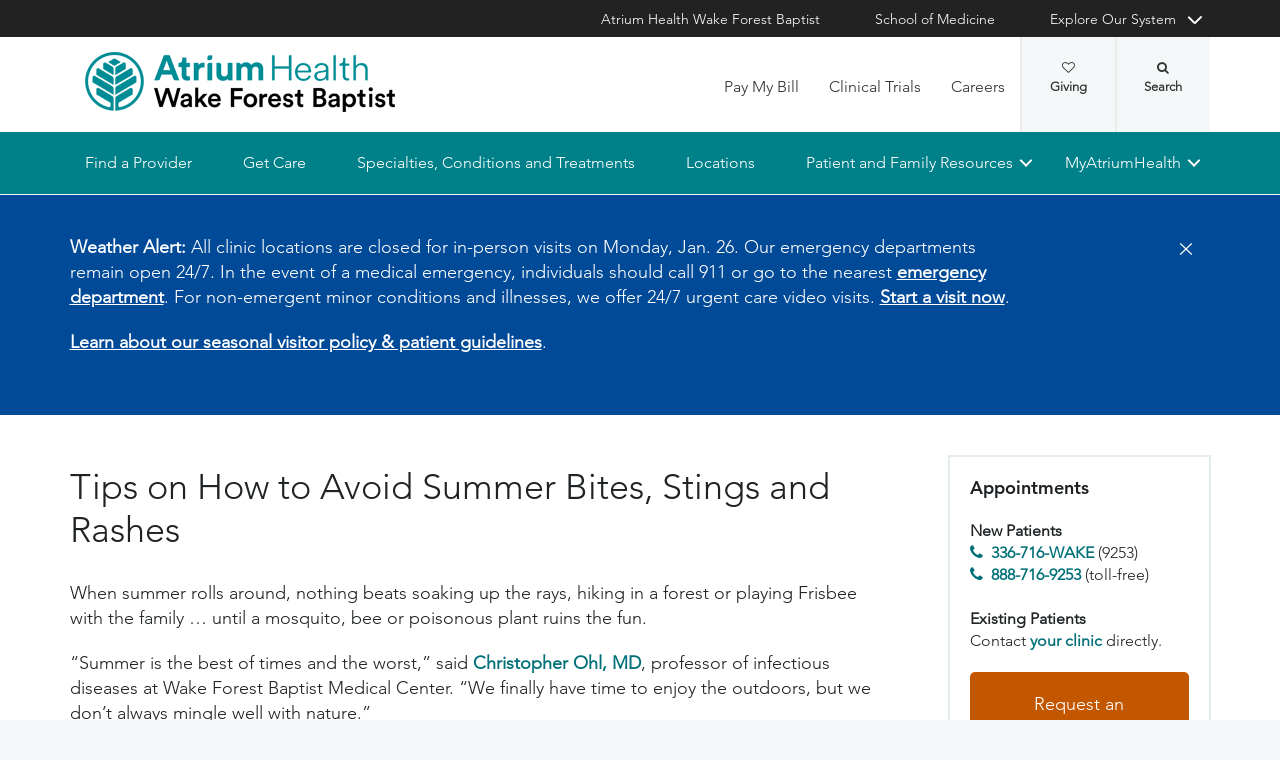

--- FILE ---
content_type: text/html; charset=utf-8
request_url: https://www.wakehealth.edu/stories/avoid-summer-bites-stings-and-rashes
body_size: 48783
content:



<!DOCTYPE html>
<html lang="en">
<head>
    
    

    <!-- {55A7958D-F196-40AE-89C5-3085F1CEBF28} -->
    
<title>Tips on How to Avoid Summer Bites, Stings and Rashes | Atrium Health Wake Forest Baptist</title>

<meta charset="UTF-8">
<meta http-equiv="X-UA-Compatible" content="IE=edge,chrome=1">
<meta name="description" content="Helpful tips on how to avoid summer bites, stings and rashes.  ">
<meta name="viewport" content="width=device-width, minimum-scale=1.0, maximum-scale=5.0">
<link rel="canonical" href="https://www.wakehealth.edu/stories/avoid-summer-bites-stings-and-rashes" />

<meta property="og:title" content="Tips on How to Avoid Summer Bites, Stings and Rashes">
<meta property="og:url" content="https://www.wakehealth.edu/stories/avoid-summer-bites-stings-and-rashes">
<meta property="og:image" content="">
<meta property="og:video" content="">
<meta property="og:description" content="Helpful tips on how to avoid summer bites, stings and rashes.  ">
<meta property="og:site_name" content="Atrium Health Wake Forest Baptist">

<meta name="twitter:card" content="summary">
<meta name="twitter:site" content="@wakehealth">
<meta name="twitter:title" content="Tips on How to Avoid Summer Bites, Stings and Rashes">
<meta name="twitter:description" content="Helpful tips on how to avoid summer bites, stings and rashes.  ">
<meta name="twitter:creator" content="@wakehealth">
<meta name="twitter:image" content="">
<meta name="nav_title" content="Tips on How to Avoid Summer Bites, Stings and Rashes">



<meta name="content_type" content="Health Tips and Stories">
<meta name="wellness_and_first_aid" content="Allergy|First Aid|Safety">
<meta name="id" content="{55a7958d-f196-40ae-89c5-3085f1cebf28}">
<meta name="first_letter" content="T">
<meta name="short_description" content="Helpful tips on how to avoid summer bites, stings and rashes.  ">
<meta name="display_date" content="05/16/2016">
<meta name="year" content="2016">






    

<link rel="stylesheet" href="//maxcdn.bootstrapcdn.com/font-awesome/4.3.0/css/font-awesome.min.css">
<link rel="shortcut icon" href="https://cdn.atriumhealth.org/_res/clinical/media/favicon.ico?v=20230615">
<link rel="stylesheet" href="https://cdn.atriumhealth.org/_res/clinical/styles/style.css?v=20230615">
<link rel="stylesheet" href="https://cdn.atriumhealth.org/_res/common/styles/coveo.css">
<link rel="stylesheet" href="https://cdn.atriumhealth.org/_res/clinical/styles/slick-theme.css">
<link rel="stylesheet" href="https://cdn.atriumhealth.org/_res/clinical/styles/slick.css">
<link rel="stylesheet" href="https://cdn.atriumhealth.org/_res/clinical/styles/form.css">
<link rel="stylesheet" href="https://cdn.atriumhealth.org/_res/clinical/styles/main.css?v=20230615">


    


    <!-- Google Tag Manager -->
    <!-- End Google Tag Manager -->






<!-- Coveo JavaScript Framework -->
<script>
    document.addEventListener('DOMContentLoaded', function () {
        coveoPage = document.querySelector('#CoveoSearchInterface');
        if (!coveoPage) {
            return;
        }

        coveoPageL05 = document.querySelector('#CoveoSearchInterface .L05');
        if (coveoPageL05) {
            return;
        }

        var spinner = document.createElement('div');
        spinner.className = 'fa fa-spinner';

        var spinnerHolder = document.createElement('div');
        spinnerHolder.className = 'spinner-holder';

        var spinnerContainer = document.createElement('div');
        spinnerContainer.id = 'coveo-spinner';

        spinnerHolder.appendChild(spinner)
        spinnerContainer.appendChild(spinnerHolder);
        document.body.appendChild(spinnerContainer);
    });
</script>
<script async class="coveo-script" src="https://static.cloud.coveo.com/searchui/v2.10116/js/CoveoJsSearch.Lazy.min.js"></script>
<script src="https://use.fortawesome.com/4fab3c45.js" async></script>

    
</head>
<body class=" ">
    


    <!-- Google Tag Manager (noscript) -->
    <!-- End Google Tag Manager (noscript) -->    



    <!-- BEGIN NOINDEX -->
    <!--googleoff: index-->
    <div class="skip-navigation">
        <a href="#" tabindex="0">Skip navigation</a>
    </div>
    
<header class="main-header solid-bg">

    
    


<div class="other-sites">
    <div class="container">
        <nav>
            <ul class="inline">
                        <li>
                                    <a href="/" target="">Atrium Health Wake Forest Baptist</a>

                        </li>
                        <li>
                                    <a href="https://school.wakehealth.edu/" target="">School of Medicine</a>

                        </li>
                            <li class="dropdown">

                                <a id="explore-other" data-toggle="dropdown" aria-haspopup="true" aria-expanded="false" href="#">Explore Our System</a>

                                <div aria-labelledby="explore-other" class="dropdown-menu">
                                    <ul>
                                                    <li>
                                                            <a href="/locations/hospitals/brenner-childrens" target="">Brenner Children&#39;s Hospital</a>
                                                    </li>
                                                    <li>
                                                            <a href="/locations/facilities/comprehensive-cancer-center" target="">Comprehensive Cancer Center</a>
                                                    </li>
                                                            <li>
                                                                <span>Network Hospitals</span>
                                                           
                                                                    <ul>
                                                                                <li>

                                                                                    <a href="/locations/hospitals/davie-medical-center" target="">Davie Medical Center</a>
                                                                                </li>
                                                                                <li>

                                                                                    <a href="/locations/hospitals/high-point-medical-center" target="">High Point Medical Center</a>
                                                                                </li>
                                                                                <li>

                                                                                    <a href="/locations/hospitals/lexington-medical-center" target="">Lexington Medical Center</a>
                                                                                </li>
                                                                                <li>

                                                                                    <a href="/locations/hospitals/wilkes-medical-center" target="">Wilkes Medical Center</a>
                                                                                </li>
                                                                    </ul>
                                                            </li>
                                    </ul>
                                </div>
                            </li>
            </ul>
        </nav>
    </div>
</div>


    
    



<div class="utility-nav">
    <div class="container">
        <div class="row">
                <div class="col-xs-3 col-lg-4 ">
                        <a href="/" class="navbar-brand" title="Atrium Health Wake Forest Baptist">
                            <img src="https://cdn.atriumhealth.org/-/media/wakeforest/clinical/images/logos-and-signatures/header-logo.png?mw=1200&amp;rev=d9a290ded17d487cb53a73fff72ef325&amp;hash=147F8AF89A1EA2F7EC956C2EA5FCF0AE" alt="Atrium Health Wake Forest Baptist" class="logo">
                        </a>
                </div>
            <div class="col-xs-9 col-lg-8">
                <!-- begin n-01-header-utility-nav.jade-->
                <form id="search" action="/search" title="Site Search">
                    <label for="search-terms" id="search-label"><i class="fa fa-search"></i><span class="hide">Search</span></label>
                    <div class="search-wrap">
                        <div class="search-slide">
                            <input type="text" name="q" id="search-terms" placeholder="Search Keyword">
                            
                            <input type="submit" value="Go" class="btn"><i class="fa fa-close"></i>
                        </div>
                    </div>
                </form>

                <nav>
                    <ul class="nav navbar-nav">
                                        <li><a href="/patient-and-family-resources/billing-and-insurance/pay-my-bill" target="">Pay My Bill</a></li>
                                        <li><a href="https://beinvolved.atriumhealth.org/" target="">Clinical Trials</a></li>
                                        <li><a href="/about-us/careers" target="">Careers</a></li>
                                                    <li class="cta">
                                <a href="https://giving.wakehealth.edu/" target="">Giving<i class="fa fa-heart-o"></i></a>
                            </li>
                    </ul>
                </nav>
            </div>
        </div>
        <div style="height: 0px;width: 0px;overflow:hidden;position: absolute">
            <a href="/sitemap-html" title="Sitemap">Sitemap</a>
        </div>
    </div>
</div>




    

    
<!-- primary nav-->
<nav class="nav navbar main-nav">
    <div class="container">
        <div class="row">
            <div class="col-xs-12">
                <ul id="primary-nav-desk" class="primary-nav is-fixed desk-view">
                                    <li><a href="/find-a-provider" target="">Find a Provider</a></li>
                                    <li><a href="/get-care" target="">Get Care</a></li>
                                    <li><a href="/specialties-conditions-and-treatment-search" target="">Specialties, Conditions and Treatments</a></li>
                                    <li><a href="/find-a-location" target="">Locations</a></li>
                                    <li class="has-children">
                                            <a href="#">Patient and Family Resources</a>
                                        
<ul class="secondary-nav is-hidden index">
    






    <li class="col-xs-12 col-md-3">
        <ul>
                        <li>
                                <a href="/patient-and-family-resources/preparing-for-your-visit">Preparing for Your Visit</a>
                                                                    <ul>
                                            <li><a href="/patient-and-family-resources/preparing-for-your-visit/davie-medical-center">Visiting Davie Medical Center</a></li>
                                        </ul>
                                        <ul>
                                            <li><a href="/patient-and-family-resources/preparing-for-your-visit/high-point-medical-center">Visiting High Point Medical Center</a></li>
                                        </ul>
                                        <ul>
                                            <li><a href="/patient-and-family-resources/preparing-for-your-visit/lexington-medical-center">Visiting Lexington Medical Center</a></li>
                                        </ul>
                                        <ul>
                                            <li><a href="/patient-and-family-resources/preparing-for-your-visit/wilkes-medical-center">Visiting Wilkes Medical Center</a></li>
                                        </ul>
                        </li>
                        <li>
                                <a href="/patient-and-family-resources/services-and-amenities">Services and Amenities</a>
                                                                    <ul>
                                            <li><a href="/patient-and-family-resources/services-and-amenities/immediate-virtual-care">Get Immediate Virtual Care</a></li>
                                        </ul>
                                        <ul>
                                            <li><a href="/patient-and-family-resources/services-and-amenities/medical-records">Medical Records</a></li>
                                        </ul>
                                        <ul>
                                            <li><a href="/patient-and-family-resources/services-and-amenities/myatriumhealth">MyAtriumHealth</a></li>
                                        </ul>
                                        <ul>
                                            <li><a href="/patient-and-family-resources/services-and-amenities/telehealth-primary-care">Telehealth Primary Care</a></li>
                                        </ul>
                        </li>
        </ul>
    </li>
    




    <li class="col-xs-12 col-md-3">
        <ul>
                        <li>
                                <a href="/about-us/philanthropy">Philanthropy</a>
                                                    </li>
                        <li><a href="https://www.wakehealth.edu/-/media/WakeForest/Clinical/Files/About-Us/2019FactBook.pdf" target="">Download 2019 STATs</a></li>
                        <li>
                                <a href="/about-us/quality-and-awards">Quality and Awards</a>
                                                    </li>
                        <li>
                                <a href="/about-us/volunteer-services">Volunteer Services</a>
                                                    </li>
                        <li>
                                <a href="/patient-and-family-resources/contact-us">Contact Us</a>
                                                    </li>
                        <li>
                                <a href="/patient-and-family-resources/safety-information-and-patient-rights">Safety Information and Patient Rights</a>
                                                    </li>
                        <li>
                                <a href="/patient-and-family-resources/support-counseling-and-continuing-care">Support, Counseling and Continuing Care</a>
                                                    </li>
                        <li>
                                <a href="/patient-and-family-resources/health-and-wellness">Health and Wellness</a>
                                                    </li>
        </ul>
    </li>
    




    <li class="col-xs-12 col-md-3">
        <ul>
                        <li><a href="/about-us/serving-our-communities" target="">Serving Our Communities</a></li>
                        <li><a href="/about-us/serving-our-communities/needs-assessments-and-implementation-reports" target="">Needs Assessments and Implementation Report</a></li>
                        <li><a href="https://www.atriumhealthcommunityresourcehub.org/" target="_blank">Community Resources</a></li>
        </ul>
    </li>
                <li class="all">
            <a href="/patient-and-family-resources" target="">Find More Resources</a>
        </li>
</ul>

                                    </li>
                                    <li class="has-children mywake">
                                            <a href="#">MyAtriumHealth</a>
                                        <ul class="secondary-nav is-hidden">
                                            <li class="text-block">
                                                <div>
                                                        <span>MyAtriumHealth</span>
                                                                                                            <a target="_blank" href="https://my.atriumhealth.org/MyAtriumHealth/Authentication/Login?" class="btn">Sign In</a>
                                                                                                            <p class="disclaimer"><p>Your MyAtriumHealth patient portal is a free, simple and secure way to help you better access the information you need to manage your care. </p>
<p>Looking for myWakeHealth? <a href="/patient-and-family-resources/services-and-amenities/myatriumhealth">Learn more about your portal transition</a>.</p></p>
                                                </div>
                                            </li>
                                        </ul>
                                    </li>
                </ul>
            </div>
        </div>
    </div>
</nav>


    
    
<nav class="nav navbar mobile-nav">
    <div class="container">
        <div class="row">
            <div class="col-xs-12">
                <ul id="primary-nav" class="primary-nav is-fixed device-view">
                        <li class="cta mobile-only">
                                <p>Schedule an Appointment</p>
                                                            <p>
                                    <a href="tel:8887169253" class="btn">888-716-9253 (toll-free)</a>
                                </p>
                        </li>

                                    <li><a href="/find-a-provider" target="">Find a Provider</a></li>
                                    <li><a href="/get-care" target="">Get Care</a></li>
                                    <li><a href="/specialties-conditions-and-treatment-search" target="">Specialties, Conditions and Treatments</a></li>
                                    <li><a href="/find-a-location" target="">Locations</a></li>
                                    <li class="has-children">
                                            <a href="#">Patient and Family Resources</a>
                                        
<ul class="secondary-nav is-hidden">

    <li class="go-back"><a href="#">Back</a></li>




                <li>
                    <a href="/patient-and-family-resources/preparing-for-your-visit">Preparing for Your Visit</a>

                            <ul class="subsidiary-nav">
                                <li><a href="/patient-and-family-resources/preparing-for-your-visit/davie-medical-center">Visiting Davie Medical Center</a></li>
                            </ul>
                            <ul class="subsidiary-nav">
                                <li><a href="/patient-and-family-resources/preparing-for-your-visit/high-point-medical-center">Visiting High Point Medical Center</a></li>
                            </ul>
                            <ul class="subsidiary-nav">
                                <li><a href="/patient-and-family-resources/preparing-for-your-visit/lexington-medical-center">Visiting Lexington Medical Center</a></li>
                            </ul>
                            <ul class="subsidiary-nav">
                                <li><a href="/patient-and-family-resources/preparing-for-your-visit/wilkes-medical-center">Visiting Wilkes Medical Center</a></li>
                            </ul>

                </li>
                <li>
                    <a href="/patient-and-family-resources/services-and-amenities">Services and Amenities</a>

                            <ul class="subsidiary-nav">
                                <li><a href="/patient-and-family-resources/services-and-amenities/immediate-virtual-care">Get Immediate Virtual Care</a></li>
                            </ul>
                            <ul class="subsidiary-nav">
                                <li><a href="/patient-and-family-resources/services-and-amenities/medical-records">Medical Records</a></li>
                            </ul>
                            <ul class="subsidiary-nav">
                                <li><a href="/patient-and-family-resources/services-and-amenities/myatriumhealth">MyAtriumHealth</a></li>
                            </ul>
                            <ul class="subsidiary-nav">
                                <li><a href="/patient-and-family-resources/services-and-amenities/telehealth-primary-care">Telehealth Primary Care</a></li>
                            </ul>

                </li>




                <li>
                    <a href="/about-us/philanthropy">Philanthropy</a>


                </li>
            <li><a href="https://www.wakehealth.edu/-/media/WakeForest/Clinical/Files/About-Us/2019FactBook.pdf" target="">Download 2019 STATs</a></li>
                <li>
                    <a href="/about-us/quality-and-awards">Quality and Awards</a>


                </li>
                <li>
                    <a href="/about-us/volunteer-services">Volunteer Services</a>


                </li>
                <li class="#"><a href="/patient-and-family-resources/contact-us">Contact Us</a></li>
                <li>
                    <a href="/patient-and-family-resources/safety-information-and-patient-rights">Safety Information and Patient Rights</a>


                </li>
                <li>
                    <a href="/patient-and-family-resources/support-counseling-and-continuing-care">Support, Counseling and Continuing Care</a>


                </li>
                <li>
                    <a href="/patient-and-family-resources/health-and-wellness">Health and Wellness</a>


                </li>




            <li><a href="/about-us/serving-our-communities" target="">Serving Our Communities</a></li>
            <li><a href="/about-us/serving-our-communities/needs-assessments-and-implementation-reports" target="">Needs Assessments and Implementation Report</a></li>
            <li><a href="https://www.atriumhealthcommunityresourcehub.org/" target="_blank">Community Resources</a></li>


        <li class="all">
            <a href="/patient-and-family-resources" target="">Find More Resources</a>
        </li>
</ul>

                                    </li>
                                    <li class="has-children mywake">
                                            <a href="#">MyAtriumHealth</a>
                                        <ul class="secondary-nav is-hidden">
                                            <li class="go-back"><a href="#">Back</a></li>
                                            <li class="text-block">
                                                <div>
                                                    <div>
                                                            <h2>MyAtriumHealth</h2>
                                                                                                                    <a href="https://my.atriumhealth.org/MyAtriumHealth/Authentication/Login?" class="btn">Sign In</a>
                                                                                                                    <p class="disclaimer"><p>Your MyAtriumHealth patient portal is a free, simple and secure way to help you better access the information you need to manage your care. </p>
<p>Looking for myWakeHealth? <a href="/patient-and-family-resources/services-and-amenities/myatriumhealth">Learn more about your portal transition</a>.</p></p>
                                                    </div>
                                                </div>
                                            </li>
                                        </ul>
                                    </li>

                                <li class="gray"><a href="/patient-and-family-resources/billing-and-insurance/pay-my-bill" target="">Pay My Bill</a></li>
                                <li class="gray"><a href="https://beinvolved.atriumhealth.org/" target="">Clinical Trials</a></li>
                                <li class="gray"><a href="/about-us/careers" target="">Careers</a></li>
                            <li class="gray cta">
                                <a href="https://giving.wakehealth.edu/" target="">Giving<i class="fa fa-heart-o"></i></a>
                            </li>
                    
                <li class="gray">
                    <a href="/" target="">Atrium Health Wake Forest Baptist</a>
                </li>
                <li class="gray">
                    <a href="https://school.wakehealth.edu/" target="">School of Medicine</a>
                </li>
                <li class="gray has-children">
                        <a href="#">
                            Explore Our System
                        </a>
                    <ul class="secondary-nav is-hidden">
                        <li class="go-back"><a href="#">Back</a></li>
                                        <li>
                                           <a href="/locations/hospitals/brenner-childrens" target="">Brenner Children&#39;s Hospital</a>
                                             
                                        </li>
                                        <li>
                                           <a href="/locations/facilities/comprehensive-cancer-center" target="">Comprehensive Cancer Center</a>
                                             
                                        </li>
                                        <li class="has-children">
                                                 <a href="#">Network Hospitals</a>
                                                                                            <ul class="secondary-nav is-hidden">
                                                    <li class="go-back"><a href="#">Back</a></li>
                                                            <li>
                                                                <a href="/locations/hospitals/davie-medical-center" target="">Davie Medical Center</a>
                                                            </li>
                                                            <li>
                                                                <a href="/locations/hospitals/high-point-medical-center" target="">High Point Medical Center</a>
                                                            </li>
                                                            <li>
                                                                <a href="/locations/hospitals/lexington-medical-center" target="">Lexington Medical Center</a>
                                                            </li>
                                                            <li>
                                                                <a href="/locations/hospitals/wilkes-medical-center" target="">Wilkes Medical Center</a>
                                                            </li>
                                                </ul>
                                        </li>
                    </ul>
                </li>

                </ul>
            </div>
        </div>
    </div>
</nav>

    <!-- begin header-buttons.jade-->
    <div class="header-buttons">
        <div class="container">
            <div class="row mb">
                <div class="col-xs-3 mb">
                    <a href="#primary-nav" class="nav-trigger">Menu<span></span></a>
                </div>
                    <div class="col-xs-6">
                            <a href="/" class="navbar-brand">
                                <img src="https://cdn.atriumhealth.org/-/media/wakeforest/clinical/images/logos-and-signatures/header-logo.png?mw=1200&amp;rev=d9a290ded17d487cb53a73fff72ef325&amp;hash=147F8AF89A1EA2F7EC956C2EA5FCF0AE" alt="Atrium Health Wake Forest Baptist" title="" class="logo">
                            </a>
                    </div>
                <div class="col-xs-3">
                        <a href="#nav-search" class="search-trigger">Search<span></span></a>
                </div>
            </div>
        </div>
    </div>
    <!-- end header-buttons.jade-->
    <!-- global search-->
    <!-- begin global-search.jade-->
        <div id="global-search" class="global-search">
            <form action="/search">
                <fieldset>
                    <div class="col-xs-9 col-sm-10">
                        <label for="global-search">
                            <input type="search" name="q" id="global-search-box" placeholder="Search" title="Search">
                            <span class="hide">Search</span>
                        </label>
                    </div>
                    <div class="col-xs-3 col-sm-2">
                        <button type="submit" id="global-search-submit" class="btn">Go</button>
                    </div>
                </fieldset>
            </form>
        </div>
    <!-- end global-search.jade-->


    <span id="coveoRestDomain" hidden>https://atriumhealthproduction2e3o79eek.orghipaa.coveo.com</span>

</header>
    <!--googleon: index-->
    <!-- END NOINDEX -->

    <div class="container-fluid">
    <div class="main-content" id="main-content">
        <div class="row">
            <main>
                <div class="full-width white-bg">
                    
<!-- begin C-81-Alert-Banner-rail.jade-->


        <div role="alert" class="banner-full-width blue-bg alert">
            <div class="container">
                <div class="row">
                    <div class="col-xs-12">
                        <section class="banner">
                            <div class="row">
                                <div class="col-xs-10 col-sm-10">
                                        <div class="rte"><p><strong>Weather Alert:</strong> All clinic locations are closed for in-person visits on Monday, Jan. 26. Our emergency departments remain open 24/7. In the event of a medical emergency, individuals should call 911 or go to the nearest <a href="https://www.wakehealth.edu/specialty/e/emergency-department">emergency department</a>. For non-emergent minor conditions and illnesses, we offer 24/7 urgent care video visits. <a href="https://my.atriumhealth.org/myatriumhealth/app/on-demand-video-visits" target="_blank" rel="noopener noreferrer">Start a visit now</a>.</p>
<p><a href="/patient-and-family-resources/preparing-for-your-visit/visitor-guidelines">Learn about our seasonal visitor policy &amp; patient guidelines</a>. </p></div>
                                </div>

                                <div class="col-xs-2 col-sm-2">
                                    <button type="button" onclick="document.cookie = 'Alert_Banner_Cookie-AtriumHealthWakeForestBaptist=639050154937592614';" aria-label="Close" class="close"><span aria-hidden="true">&times;</span></button>
                                </div>

                            </div>
                        </section>
                    </div>
                </div>
            </div>
        </div>
<!-- end C-81-Alert-Banner-rail.jade-->

                    <div class="container">
                        <div class="row">
                            

    <div class="two-thirds">
        






<!-- BEGIN NOINDEX -->
<!--googleoff: index-->
    <h1>Tips on How to Avoid Summer Bites, Stings and Rashes</h1>
    <div class="byline article-authors">
       
    </div>
    <div class="page-title-date">
    </div>
<!--googleon: index-->
<!-- END NOINDEX -->






 
    <article>
        <div class="rte">
<p>When summer rolls around, nothing beats soaking up the rays, hiking in a forest or playing Frisbee with the family …
until a mosquito, bee or poisonous plant ruins the fun.</p>
<p>“Summer is the best of times and the worst,” said <a href="/providers/o/christopher-a-ohl">Christopher Ohl, MD</a>, professor of infectious
diseases at Wake Forest Baptist Medical Center. “We finally have time to enjoy the outdoors, but we don’t
always mingle well with nature.”</p>
<p>Ohl shares the following tips:</p>
<h2>Mosquitoes</h2>
<ul style="margin-left: 40px;">
    <li>Wear proper clothing. Cover as much skin as possible.</li>
    <li>Use insect repellent. Specifically, a 30 to 35 percent DEET-containing repellant.</li>
    <li>Resist the urge to scratch. To ease the itch of a mosquito bite, apply over-the-counter one percent hydrocortisone cream.
    If you have a lot of bites, take an over-the-counter antihistamine tablet such as diphenhydramine (Benadryl).</li>
</ul>
<h2>Poison Ivy, Oak and Sumac</h2>
<ul style="margin-left: 40px;">
    <li>Learn how to identify them. Study the unique features of each plant before heading out to a wooded area, and avoid them.</li>
    <li>Cover up. Just like with mosquitoes, cover as much skin as you can.</li>
    <li>Wash everything. Regularly wash clothing, garden tools, camping gear, dogs, yard toys, etc., that may come in contact
    with these plants. Urushiol, the oil that causes skin irritations, can stick to anything and transfer easily from
    one object to another.</li>
    <li>Contain the urushiol. If you brush up against one of these plants, or touch something that did, wash the skin with soap
    and water to prevent the spread of urushiol.</li>
</ul>
<h2>Bees</h2>
<ul style="margin-left: 40px;">
    <li>Leave them alone. If one comes near, stay still. Never take a swipe at one.</li>
    <li>Properly treat the sting. Remove the stinger and its attached venom sac as quickly as possible with your fingernail or
    tweezers. Once it’s gone, wash the area with soap and water. Finally, apply ice and take acetaminophen or ibuprofen
    for pain.</li>
    <li>Be aware of possible allergic reactions. Know ahead of time if you or anyone in your group is allergic to bee stings.
    An epinephrine auto injector (EpiPen) may be needed to prevent anaphylactic shock. Take proper emergency precautions
    including calling 911 if the person doesn’t recover quickly from the sting.</li>
</ul>
<p>“Most of all, have fun this summer,” Ohl said. “Letting these pests gnaw at you could spoil the fun
before it even begins.”</p>        </div>
        
        <div class="rte">
                
        </div>
    </article>


    <!-- BEGIN NOINDEX -->
    <!--googleoff: index-->
    <!-- begin C-57, C-78: previous and next page nav-->
    <section class="page-nav">
        <div class="row">
            <div class="col-xs-12">
                <nav>
                    <ul>
                        <li>
                                    <a href="/stories/soak-up-the-sun-safely" class="btn">Soak Up The Sun Safely<span>View Previous</span></a>
                        </li>
                        <li>
                                    <a href="/stories/avoid-the-common-stings-of-summer" class="btn">Avoid the Common Stings of Summer<span>View Next</span></a>
                        </li>
                    </ul>
                </nav>
            </div>
        </div>
    </section>
    <!-- end C-57, C-78: previous and next page nav-->
    <!--googleon: index-->
    <!-- END NOINDEX -->

    </div>
    <div class="one-third">
        
<!-- BEGIN NOINDEX -->
<!--googleoff: index-->
<!--Begin Social Share-->
<!--<aside class="social-share">-->
    <!-- Go to www.addthis.com/dashboard to customize your tools -->
    <!--<div class="hidden-skip-navigation">
        <a href="#skip-social-links-bafc13f3-87db-4839-9903-22ab8d6679e9">Skip Social Links</a>
    </div>
    <div class="addthis_inline_share_toolbox"></div>
    <a id="skip-social-links-bafc13f3-87db-4839-9903-22ab8d6679e9"></a>
</aside>-->
<!--End Social Share-->
<!--googleon: index-->
<!-- END NOINDEX -->
<!--Generic Rich Text -->

        <aside class="rte ">
                <h3>Appointments</h3>
                        <p>&nbsp;</p>
<p><strong>New Patients</strong><br>
<a href="tel:336-716-9253" target="_blank" title="336-716-9253">336-716-WAKE</a> (9253)<br>
<a href="tel:888-716-9253" target="_blank" title="888-716-9253">888-716-9253</a> (toll-free)<br>
<br>
<strong>Existing Patients</strong><br>
Contact <a href="/find-a-location">your clinic</a> directly.</p>            <a href="/appointments" class="btn" title="Request an Appointment" alt="Request an Appointment Online" >Request an Appointment</a>        </aside>
<!--End Generic Rich Text-->

<aside class="topics-list">
    <div class="row">
        <div class="col-xs-12">

            <div class="hidden-skip-navigation">
                <a href="#skip-topics-6b40b37f-aff0-428a-a59f-999586fe1948">Skip Topics</a>
            </div>
            <h2 class="component-header">Topics</h2>
            <ul>

                    <li><a href="/stories?q=Allergy">Allergy</a></li>
                    <li><a href="/stories?q=First Aid">First Aid</a></li>
                    <li><a href="/stories?q=Safety">Safety</a></li>
            </ul>
            <a id="skip-topics-6b40b37f-aff0-428a-a59f-999586fe1948"></a>
        </div>
    </div>
</aside>


    </div>

                        </div>
                    </div>
                </div>
            </main>
        </div>
        <div class="row">
            <div class="below full-width">
                    <!-- BEGIN NOINDEX -->
    <!--googleoff: index-->
    <div class="white-bg">
        <div class="container">
            <div class="row">
                <div class="col-xs-12">
                    <hr class="section" />
                        <!-- begin trumba events carousel-->
                        <section id="nav-6294ceba-8e45-4904-9339-46fcb8600aca" data-title="Events" class="trumba-wrap">
                            <div class="hidden-skip-navigation">
                                <a href="#skip-trumba-6294ceba-8e45-4904-9339-46fcb8600aca">SKIP_EVENTS</a>
                            </div>
                                                            <h2>Upcoming Events</h2>
                                                            <p class="lead">View and register for upcoming events in the community.</p>
                            <script type="text/javascript" src="//www.trumba.com/scripts/spuds.js"></script>
<script type="text/javascript">
$Trumba.addSpud({
webName: "wake-forest-baptist-medical-center-events",
spudType : "eventslider" ,
teaserBase : "https://www.wakehealth.edu/Patient-and-Family-Resources/Calendar" });
</script>                            <a href="/patient-and-family-resources/calendar" class="btn bordered" title="https://preview.school.wakehealth.edu/Education-and-Training/Residencies-and-Fellowships/Hand-Fellowship" >View Full Calendar</a>                            <a id="skip-trumba-6294ceba-8e45-4904-9339-46fcb8600aca"></a>
                        </section>
                        <!-- end trumba events carousel-->
                </div>

            </div>
        </div>
    </div>
    <!--googleon: index-->
    <!-- END NOINDEX -->

            </div>
        </div>
    </div>
</div>

    <!-- BEGIN NOINDEX -->
    <!--googleoff: index-->
    
<footer>
    <!-- begin c-09-social-connect.jade-->
    <!-- begin fe-01-text-callout.jade-->
    <div class="banner-full-width connect">
        <div class="container">
            <div class="row">
                <div class="col-xs-12">
                    <section class="banner">
                        <span class="component-header">Connect With Us</span>
                            <ul>
            <li><a href="https://www.facebook.com/atriumhealthwakeforestbaptist/" target="_blank" title="facebook"><i class="fa fa-facebook"></i></a></li>
                    <li><a href="https://twitter.com/atriumhealthwfb" target="_blank" title="twitter"><i class="fa fort fort-x-twitter"></i></a></li>
                    <li><a href="https://www.youtube.com/atriumhealthwakeforestbaptist" target="_blank" title="YouTube"><i class="fa fa-youtube"></i></a></li>
                    <li><a href="https://www.instagram.com/atriumhealthwfb/?hl=en" target="_blank" title="Instagram"><i class="fa fa-instagram"></i></a></li>
                
    </ul>

                    </section>
                </div>
            </div>
        </div>
    </div>
    <!-- end fe-01-text-callout.jade-->
    <!-- end c-09-social-connect.jade-->
    <div class="container">
        <div class="row">
            <div class="col-xs-12">
                <section class="nav">
                    <div class="row">
                        <div class="col-xs-12 col-sm-4">
                            <a href="/" class="footer-brand" title="Atrium Health Wake Forest Baptist">
                                <img src="https://cdn.atriumhealth.org/-/media/wakeforest/clinical/images/logos-and-signatures/footer-logo.png?mw=1200&amp;rev=840fe909c8de4fba8d8146a714eb797d&amp;hash=D2C3F15C3D21922B840325DCFD5B99F0" alt="Atrium Health Wake Forest Baptist" class="logo">
                            </a>
                                                        <div class="rte"><p>Wake Forest Baptist does not discriminate on the basis of race, color, religion, national origin, age, sex, sexual orientation, gender identity, gender expression, disability or source of payment.&nbsp;</p>
<p><a href="/patient-and-family-resources/services-and-amenities/notice-of-nondiscrimination" style="color: #007078;">Learn more about our nondiscrimination policy and services available to you.</a></p></div>
                        </div>
                        <!-- begin n-03-footer-utility-nav.jade-->


<div class="col-xs-12 col-sm-2">
    <nav>
        <ul>
                        <li><a href="/about-us" target="">About Us</a></li>
                        <li><a href="https://newsroom.wakehealth.edu" target="">Newsroom</a></li>
                        <li>
                                <a href="/about-us/careers">Careers</a>
                        </li>
                        <li>
                                <a href="/about-us/training-programs">Training Programs</a>
                        </li>
                        <li>
                                <a href="/patient-and-family-resources/calendar">Calendar</a>
                        </li>
                        <li><a href="https://www.advocatehealth.org/" target="_blank">Advocate Health</a></li>
        </ul>
    </nav>
</div>                        

<div class="col-xs-12 col-sm-2">
    <nav>
        <ul>
                        <li><a href="/patient-and-family-resources/billing-and-insurance/your-health-care-costs" target="">Get Estimate</a></li>
                        <li><a href="https://www.advocatehealth.org/investor-relations" target="_blank">Investor Relations</a></li>
                        <li>
                                <a href="/about-us/serving-our-communities">Serving Our Communities</a>
                        </li>
                        <li>
                                <a href="/patient-and-family-resources/billing-and-insurance/financial-assistance">Financial Assistance</a>
                        </li>
                        <li><a href="/patient-and-family-resources/billing-and-insurance/your-health-care-costs" target="">Price Transparency</a></li>
        </ul>
    </nav>
</div>                        

<div class="col-xs-12 col-sm-2">
    <nav>
        <ul>
                        <li><a href="/patient-and-family-resources/services-and-amenities/medical-records" target="">Medical Records</a></li>
                        <li>
                                <a href="/about-us/our-website/site-policies-and-statements">Online Privacy Practices</a>
                        </li>
                        <li><a href="https://school.wakehealth.edu/campus-and-community-life/campus-safety-and-security" target="">Annual Crime and Fire Report</a></li>
                        <li><a href="https://atriumhealth.org/for-patients-visitors/privacy" target="_blank">Patient Privacy</a></li>
                        <li><a href="/about-us/conflict-of-interest" target="">Conflict of Interest</a></li>
        </ul>
    </nav>
</div>                        

<div class="col-xs-12 col-sm-2">
    <nav>
        <ul>
                        <li><a href="/about-us/our-website/employees" target="">Employees</a></li>
                        <li>
                                <a href="/referring-physicians">Referring Physicians</a>
                        </li>
                        <li><a href="/about-us/volunteer-services" target="">Volunteer Services</a></li>
                        <li><a href="/about-us/philanthropy" target="">Philanthropy</a></li>
                        <li><a href="/about-us/our-website/report-a-website-problem" target="">Report a Website Problem</a></li>
                        <li><a href="/patient-and-family-resources/contact-us" target="">Contact Us</a></li>
        </ul>
    </nav>
</div>                        <!-- end n-03-footer-utility-nav.jade-->
                    </div>
                </section>
                <hr>
                <!-- begin c-11-disclaimer-text.jade-->
                <!-- begin fe-03-text-panel.jade-->
                <section class="disclaimer">
                    <p>Disclaimer: The information on this website is for general informational purposes only and SHOULD NOT be relied upon as a substitute for sound professional medical advice, evaluation or care from your physician or other qualified health care provider.</p>
                                        <p class="component-header">Wake Forest Baptist Health, Medical Center Boulevard, Winston-Salem, NC 27157. All Rights Reserved.</p>
                </section>
                <!-- end fe-03-text-panel.jade-->
                <!-- end c-11-disclaimer-text.jade-->
            </div>
        </div>
    </div>
</footer>


<!-- end gc-02-04-06-footer.jade-->
<div class="nav-overlay"></div>
    <!--googleon: index-->
    <!-- Rightpoint addition to support sitecore forms -->

    <!-- END NOINDEX -->
    


<script src="//code.jquery.com/jquery-3.7.1.min.js"></script>



<script src="https://cdn.atriumhealth.org/_res/common/js/lib/owl.carousel.min.js"></script>

<script src="https://cdn.atriumhealth.org/_res/common/js/main.js?date=20230615"></script>

<script src="https://cdn.atriumhealth.org/_res/common/js/lib/modernizr-custom.js"></script>
<script src="https://cdn.atriumhealth.org/_res/common/js/lib/picturefill.min.js"></script>
<script src="https://cdn.atriumhealth.org/_res/common/js/lib/bootstrap.min.js"></script>
<script src="https://cdn.atriumhealth.org/_res/common/js/lib/meganav.js"></script>
<script src="https://cdn.atriumhealth.org/_res/common/js/lib/skrollr.min.js"></script>
<script src="https://cdn.atriumhealth.org/_res/common/js/lib/typeahead.bundle.js"></script>
<script src="https://cdn.atriumhealth.org/_res/common/js/lib/skip-navigation.js"></script>
<script src="//cdnjs.cloudflare.com/ajax/libs/bootstrap-validator/0.4.5/js/bootstrapvalidator.min.js"></script>


<script src="//maps.googleapis.com/maps/api/js?key=AIzaSyDGy4XKtf4a2WGgDRYO50FnjGsbrEiilRw&amp;libraries=places"></script>

<!--coveo utils-->
<script src="https://cdn.atriumhealth.org/_res/common/js/lib/coveo-util.js?date=20230615"></script>
<script src="https://cdn.atriumhealth.org/_res/common/js/lib/url-search-params-polyfill.js"></script>

<!-- ah-prod-o-cd1  -->

<script id="ffaq"></script>

    



    <script type="text/javascript">
    
    window.addEventListener('load', function () {
        Coveo.SearchEndpoint.endpoints.default = new Coveo.SearchEndpoint({
            restUri: 'https://atriumhealthproduction2e3o79eek.orghipaa.coveo.com/rest/search',
            accessToken: 'xx45538e90-adc9-4d8f-be5d-5429c4a526a4'
        });
    });

    </script>



<!-- wait times-->
<script type="text/javascript" src="https://www.clockwisemd.com/hospitals/clockwise_api.js"></script>

<script type="text/javascript" src="https://cdn.atriumhealth.org/_res/common/js/lib/slick.js"></script>

    <!--modal view for doctor's pages (clinical) showing why no ratings available-->
    

    <!--modal view for provider's pages (clinical) showing schedule appointment available-->
    

    <!--modal view for provider search result page (clinical) showing schedule appointment available for selected provider -->
    

    <!-- modal for bch switch to lch -->

    <!--Coveo Search Logic-->
    
</body>
</html>

--- FILE ---
content_type: text/javascript
request_url: https://www.trumba.com/s.aspx?calendar=wake-forest-baptist-medical-center-events&widget=eventslider&spudformat=xhr
body_size: 8061
content:

<!DOCTYPE html PUBLIC "-//W3C//DTD XHTML 1.0 Transitional//EN" "http://www.w3.org/TR/xhtml1/DTD/xhtml1-transitional.dtd">
<html xmlns="http://www.w3.org/1999/xhtml" lang="en">
<head><title>
	Calendar
</title><meta http-equiv="Content-Type" content="text/html; charset=utf-8" /><link id="linkShortcutIcon" rel="shortcut icon" href="https://www.trumba.com/favicon.ico" /><link id="linkIcon" rel="icon" type="image/png" href="https://www.trumba.com/favicon.png" /><script id="baseUrl" type="text/javascript">
	var trumba_baseUrl = '/calendars/wake-forest-baptist-medical-center-events?calendar=wake-forest-baptist-medical-center-events';
</script>
<script type="text/javascript">var rssLinks=[];function addRSSLinks(){for(var i=0;i<rssLinks.length;i++)controller.addHead(rssLinks[i].tag,rssLinks[i].attrs);}</script>
<script language="javascript" type="text/javascript" src="https://www.trumba.com/hash06F8A87E723B123C88EFAD4A97F9F1B5/scripts/core.js"></script>
<style type="text/css">html{font-size:;}body{margin:0;padding:0;font-family:'Avenir LT W01_65 Medium1475532', 'Avenir', 'Open Sans', helvetica, arial, sans-serif;background-color:transparent;color:#000000;}form{margin:0;}img{border:0;}p{margin:1em 0;}a{text-decoration:none;font-weight:normal;white-space:normal;color:#007078;}a:hover,a:focus{text-decoration:underline;color:#00818A;}a:not([href]),a:hover:not([href]),a:focus:not([href]){text-decoration:inherit!important;color:inherit!important;}strong> a{font-weight:bold;}h1,h2,h3,h4,h5,h6{margin:0;padding:0;font-weight:bold;}tr{vertical-align:top;}td{padding:0;}dl{margin:1em 0;}dd{margin:0;padding:0;}.txNoSpace{margin:0;padding:0;}.txNoTop{margin-top:0;}.txNoBottom{margin-bottom:0;}.txVMid{vertical-align:middle;}.txVMid+label{vertical-align:middle;}input.chkinline{margin:0;padding:0;height:15px;}*{line-height:1.4em;}.txUY{border-width:0 0 1px 0;border-style:dashed;border-color:#000;}a.txUY,.txUY a{text-decoration:none!important;}a.txUY:hover,a.txUY:focus,.txUY a:hover,.txUY a:focus{border-bottom-style:solid;}a.hidelink{position:absolute;left:-10000px;top:auto;width:1px;height:1px;overflow:hidden;}input[type="checkbox"]{accent-color:;}</style><style type="text/css">.headerDiv{padding:0px 0 2px 0;font-family:'Avenir LT W01_65 Medium1475532', 'Avenir', 'Open Sans', helvetica, arial, sans-serif;font-size:36px;color:#333333;font-weight:normal;margin-left:-5px;}.bx-wrapper{position:relative;margin:0 auto 60px;padding:0;*zoom:1;}.bx-wrapper img{;}.bx-wrapper .bx-viewport{background:#fff;border:solid #fff 5px;box-shadow:0 0 5px #ccc;left:-5px;-moz-box-shadow:0 0 5px #ccc;-webkit-box-shadow:0 0 5px #ccc;}.bx-wrapper .bx-pager,.bx-wrapper .bx-controls-auto{position:absolute;bottom:-30px;width:100%;}.bx-wrapper .bx-loading{min-height:50px;background:url(https://www.trumba.com/images//slider/bx_loader.gif) center center no-repeat #fff;height:100%;width:100%;position:absolute;top:0;left:0;z-index:2000;}.bx-wrapper .bx-pager{text-align:center;font-size:.85em;font-family:Arial;font-weight:bold;color:#666;padding-top:20px;}.bx-wrapper .bx-pager .bx-pager-item,.bx-wrapper .bx-controls-auto .bx-controls-auto-item{display:inline-block;*zoom:1;*display:inline;}.bx-wrapper .bx-pager.bx-default-pager a{background:#666;text-indent:-9999px;display:block;width:10px;height:10px;margin:0 5px;outline:0;-moz-border-radius:5px;-webkit-border-radius:5px;border-radius:5px;}.bx-wrapper .bx-pager.bx-default-pager a:hover,.bx-wrapper .bx-pager.bx-default-pager a:focus,.bx-wrapper .bx-pager.bx-default-pager a.active{background:#000;}.bx-wrapper .bx-controls-direction a{display:inline-block;position:absolute;top:50%;outline:0;z-index:9999;width:31px;height:31px;margin-top:-16px;-moz-border-radius:50%;-webkit-border-radius:50%;border-radius:50%;background-color:#888888;color:#CCCCCC;font-family:'Open Sans',Arial,sans-serif;font-size:31px;font-weight:bold;line-height:0.80;text-decoration:none;overflow:hidden;}.bx-wrapper .bx-controls-direction a.disabled{display:none;}.bx-wrapper .bx-controls-direction a.bx-prev{left:10px;text-align:center;text-indent:-0.05em;}.bx-wrapper .bx-controls-direction a.bx-next{right:10px;text-align:center;text-indent:0.05em;}.bx-wrapper .bx-controls-direction a.bx-prev:hover,.bx-wrapper .bx-controls-direction a.bx-prev:active,.bx-wrapper .bx-controls-direction a.bx-next:hover,.bx-wrapper .bx-controls-direction a.bx-next:active{background-color:#666666;color:#CCCCCC;}.bx-wrapper .bx-controls-auto{text-align:center;}.bx-wrapper .bx-controls-auto .bx-start{display:block;text-indent:-9999px;width:10px;height:11px;outline:0;background:url(https://www.trumba.com/images//slider/controls.png) -86px -11px no-repeat;margin:0 3px;}.bx-wrapper .bx-controls-auto .bx-start:hover,.bx-wrapper .bx-controls-auto .bx-start:focus,.bx-wrapper .bx-controls-auto .bx-start.active{background-position:-86px 0;}.bx-wrapper .bx-controls-auto .bx-stop{display:block;text-indent:-9999px;width:9px;height:11px;outline:0;background:url(https://www.trumba.com/images//slider/controls.png) -86px -44px no-repeat;margin:0 3px;}.bx-wrapper .bx-controls-auto .bx-stop:hover,.bx-wrapper .bx-controls-auto .bx-stop:focus,.bx-wrapper .bx-controls-auto .bx-stop.active{background-position:-86px -33px;}.bx-wrapper .bx-controls.bx-has-controls-auto.bx-has-pager .bx-pager{text-align:left;width:80%;}.bx-wrapper .bx-controls.bx-has-controls-auto.bx-has-pager .bx-controls-auto{right:0;width:35px;}.bx-wrapper .bx-caption{position:absolute;bottom:0;left:0;background:#666\9;background:rgba(80,80,80,0.75);width:100%;}.bx-wrapper .bx-caption span{color:#fff;font-family:Arial;display:block;font-size:.85em;padding:10px;}.hide{display:none;}.clear{clear:both;}.clear.split{clear:none;}.sliderWrapper{box-sizing:border-box;display:block;margin:5px 5px 5px 5px;-moz-box-sizing:border-box;padding:0 0 0 0;-webkit-box-sizing:border-box;}.eventWrapper{display:block;overflow:hidden;}.eventWrapper .imageItem{display:block;float:left;background-color:#FFFFFF;-moz-box-sizing:border-box;-webkit-box-sizing:border-box;box-sizing:border-box;max-width:;margin:0px 10px 0px 0px;}.eventWrapper .imageItem.right{width:auto!important;}.eventWrapper .imageItem img{display:block;border:0px solid #000000;border-radius:0px;max-width:100%;}@media (max-width:300px){.eventWrapper .imageItem{max-width:;}}.eventWrapper .infoItem{display:block;background-color:#FFFFFF;padding:40px 40px 40px 60px;-moz-box-sizing:border-box;-webkit-box-sizing:border-box;box-sizing:border-box;}.eventWrapper .infoItem.noImg{width:auto!important;}.esDateIconWrapper{display:block;float:left;overflow:hidden;}.bxslider{margin:0;padding:0;}.bx-wrapper{margin:0 auto;}.bx-wrapper .bx-viewport{background-color:#FFFFFF;border:0 solid #FFFFFF;border-radius:0px;box-shadow:0 0 0 0 rgba(0, 0, 0,0);box-sizing:border-box;-moz-box-shadow:0 0 0 0 rgba(0, 0, 0,0);-moz-box-sizing:border-box;-webkit-box-shadow:0 0 0 0 rgba(0, 0, 0,0);-webkit-box-sizing:border-box;}.bx-wrapper .bx-viewport ul li{display:block;}.bx-controls.bx-has-pager.bx-has-controls-direction{margin-top:-30px;}.bx-wrapper .bx-pager{bottom:0;padding:10px 0px 10px 0px;box-sizing:border-box;margin:0;-moz-box-sizing:border-box;position:relative;-webkit-box-sizing:border-box;}.bx-wrapper .bx-pager.bx-default-pager a{background-color:#007078;}.bx-wrapper .bx-pager.bx-default-pager a:hover,.bx-wrapper .bx-pager.bx-default-pager a:focus{background-color:#00818A;}.bx-wrapper .bx-pager.bx-default-pager a.active{background-color:#007078;}.bx-wrapper .bx-controls-direction a{margin-top:-36px;}.bx-wrapper .bx-controls-auto{position:relative;bottom:0px;padding:0px 0px 0px 0px;}.twUpcomingPhoto{border-collapse:collapse;}.twUpcomingPhoto td{vertical-align:top;}.twNoEvents{font-family:'Avenir LT W01_65 Medium1475532', 'Avenir', 'Open Sans', helvetica, arial, sans-serif;font-size:9pt;font-weight:normal;color:#000000;padding:0px 0px 0px 0px;display:block;text-align:center;}.twPhoto{overflow:hidden;background-position:center center;background-repeat:no-repeat;}.twPhotoScaled{border:0px solid #000000;}.twEventCell{padding:40px 40px 40px 60px;}.twField{font-family:'Avenir', 'Open Sans', helvetica, arial, sans-serif;font-size:16px;font-weight:normal;font-style:normal;color:#333333;background-color:transparent;padding:0px 0px 2px 0px;}.twField a{color:#007078;}.twField a:hover,.twField a:focus{color:#00818A;}div.twDescription{background-color:transparent;padding:0px 0 0px 0;}div.twDescription a.link,div.twDescription a.link:hover,div.twDescription a.link:focus{font-family:'Avenir LT W01_65 Medium1475532', 'Avenir', 'Open Sans', helvetica, arial, sans-serif;font-size:23px;font-weight:normal;font-style:normal;text-transform:none;color:#007078!important;padding-right:5px;line-height:1.4em;}.twDateTime{font-family:'Avenir', 'Open Sans', helvetica, arial, sans-serif;font-size:16px;font-weight:bold;font-style:normal;color:#333333;background-color:transparent;padding:0px 0px 2px 0px;}.twLocation{display:block;font-family:'Avenir', 'Open Sans', helvetica, arial, sans-serif;font-size:16px;font-weight:normal;font-style:normal;color:#333333;background-color:transparent;padding:0px 0px 2px 0px;}a.twLocation{color:#333333;}a.twLocation:hover,a.twLocation:focus{color:#007078;}.twMoreLink{font-family:'Avenir', 'Open Sans', helvetica, arial, sans-serif;font-size:16px;background-color:transparent;padding:2px 0px 2px 0px;}.twMoreLink a{text-decoration:none;color:#007078;font-weight:normal;font-style:normal;}.twMoreLink a:hover,.twMoreLink a:focus{color:#00818A;}.twDateIconCell{width:1px;}.rsvpimg{vertical-align:top;padding:5px 5px 5px 5px;}.rsvpBtn{vertical-align:top;margin:5px 5px 5px 0;}</style><script language="javascript" type="text/javascript">var Atmc2Url = 'https://eventactions.com/eventactions/wake-forest-baptist-medical-center-events#'; var Atmc2RsvpUrl = 'https://eventactions.com/eareg.aspx?ea=Rsvp'</script>
<script src='https://cdnjs.cloudflare.com/ajax/libs/jquery/3.7.1/jquery.min.js' type='text/javascript'></script>
<script src='https://cdnjs.cloudflare.com/ajax/libs/jquery-migrate/3.5.0/jquery-migrate.min.js' type='text/javascript'></script>
<script language="javascript" type="text/javascript" src="https://www.trumba.com/hash629DFC56D8CC525A32B3C80662897193/scripts/bxslider/jquery.bxslider.min.js"></script>
<script language="javascript" type="text/javascript" src="https://www.trumba.com/hash4C791184F95D01E2B70A060BCFBED496/e/scripts/eventslider.js"></script>
<style type="text/css">.rsvpBtn{background-color:#c25700;border:1px solid #c25700;border-color:#c25700;border-radius:3px;padding:2px 6px 2px 6px;white-space:nowrap;display:inline-block;}.rsvpBtn:hover{background-color:#c25700;border-color:#c25700;text-decoration:none;}.rsvpBtn:focus{outline:2px solid black;outline-offset:1px;}.rsvpBtn.noclick{background-color:#cccccc;border:1px solid #999999;cursor:default;}form .rsvpBtn,.trumba .rsvpBtn{color:#ffffff!important;font-size:12px!important;font-weight:600!important;}.trumba .rsvpBtn:hover,.trumba .rsvpBtn:focus,form .rsvpBtn:hover,form .rsvpBtn:focus{color:#ffffff!important;}.trumba .rsvpBtn.noclick,form .rsvpBtn.noclick{color:#666666!important;}.twRyoEventRow .email a.rsvpBtn{color:#ffffff;font-size:12px;font-weight:600;}.twRyoEventRow .email a.rsvpBtn:hover,.twRyoEventRow .email a.rsvpBtn:focus{color:#ffffff;}.twRyoEventRow .email a.rsvpBtn.noclick{color:#666666;}</style>
<script type="text/javascript">
var cur=typeof(onload)!="undefined"?onload:null;
onload=function(){if(window.opener!=null)window.focus();if(cur!=null)cur();}
</script>
<link href='https://fonts.googleapis.com/css?family=Open+Sans:400,700' rel='stylesheet' type='text/css'><meta name="robots" content="noindex, nofollow"><script type="text/javascript">
var etUrl='https://www.trumba.com/et.aspx?calendar=1318604&deed=2&spud=138';
var etDetailUrl='';
window.setTimeout(TrumbaPhoneHome, 1000);</script></head>
<body>

<script type="text/javascript" id="everySpudScript">
function Nav(q,baseUrl){mySpud.navigate(q,false,baseUrl);}
function NavAbs(url){mySpud.navigate(url,true);}
var mySpud=null;
var controller=null;
if(typeof(Trumba)=="undefined"){Trumba={};Trumba.Spuds={popupOnClick:function(){},popupOnMouseOver:function(){},popupOnMouseOut:function(){}};}
var _SCL=typeof SpudConnector!="undefined"?SpudConnector._listeners:{};
SpudConnector = {
	_connected: false,
	_spud: null,
	_controller: null,
	_listeners: _SCL,
	getController: function () { return this._controller; },
	addEventListener: function (eventName, callback) {
		if (this._connected) { callback(this._spud); return; }
		if (this._listeners[eventName] == null) this._listeners[eventName] = [];
		this._listeners[eventName].push(callback);
	},
	_fireEvent: function (eventName) {
		var listeners = this._listeners[eventName];
		if (listeners == null) return;
		for (var i = 0; i < listeners.length; i++) listeners[i](this._spud);
	},
	connect: function () {
		try {
			if (window.parent && (window.parent["$Trumba"] == null)) { window.setTimeout(SpudConnector.connect, 100); return; }
			this._controller = window.parent.$Trumba.Spuds.controller;
			this._spud = this._controller.getSpud(window.name);
			mySpud = this._spud;
			controller = this._controller;
			if (mySpud == null) { window.parent.location.reload(); return; } //Bug5140
		}
		catch (e) { return; }
		var f = function () {
			if (SpudConnector._connected) { mySpud.resize(); return; }
			SpudConnector._connected = true;
			SpudConnector._fireEvent("connect");
			if (typeof (spudTitle) != "undefined" && mySpud.setTitle) mySpud.setTitle(spudTitle);
            if (typeof setTelephoneAnchorsTarget == "function") setTelephoneAnchorsTarget();
            if (typeof Trumba.Spuds.setDetailHrefs == "function") Trumba.Spuds.setDetailHrefs();
            if (typeof Trumba.Spuds.setCononicalURL == "function") Trumba.Spuds.setCononicalURL();
            if (typeof trumbaEnableHistory != "undefined" && typeof controller.setupHistory != "undefined") controller.setupHistory(mySpud, trumbaEnableHistory, trumbaEnablePermalinks);
            mySpud.onSpudLoaded();
		}
		if (window.addEventListener) {
			window.addEventListener("load", f, true);
			window.addEventListener("DOMContentLoaded", f, true);
		}
		else if (window.attachEvent) window.attachEvent("onload", f);
		else {
			var vector = typeof (window.onload) != "undefined" ? window.onload : null;
			window.onload = function () { f(); if (vector != null) vector(); }
		}
	}
}
_SCL=null;delete _SCL;
SpudConnector.connect();
</script>
<script type="text/javascript">if(rssLinks.length>0)SpudConnector.addEventListener("connect",addRSSLinks);</script>


<form name="Form1" method="post" action="e.aspx?calendar=wake-forest-baptist-medical-center-events&amp;widget=eventslider&amp;spudformat=xhr" id="Form1">
<div>
<input type="hidden" name="__VIEWSTATE" id="__VIEWSTATE" value="/wEPDwULLTEwNTgzNzY1NzBkZFtoUSf8xXDsdg0dmigCDBiBYHBn" />
</div>


<script type="text/javascript">
//<![CDATA[
var trumba_ArgList = {fontscheme:{},colorscheme:{},calendar:{},zone:{}};var spudTitle = 'Event Slider Calendar Listing';//]]>
</script>


<style>span.visually-hidden{position:absolute;width:1px;height:1px;padding:0;margin:-1px;overflow:hidden;clip:rect(0, 0, 0, 0);white-space:nowrap;border:0;}</style>
<script type="text/javascript">
function NavWithReturnUrl(diffQS){
	var qs=new TQueryString(window.parent.location.search);
	if (qs.getAt("winClose")){
		try{window.parent.opener.focus();}catch(e){}
		try{window.parent.close();}catch(e){}
		return;}
	var arg=qs.getAt("trumbaEmbed");
	if(arg&&arg[1]){
		qs=new TQueryString(arg[1]);
		arg=qs.getAt("returnUrl");}
	if(arg&&arg[1])window.top.location.href=arg[1];
	else Nav(diffQS);}
function trumba_ApplyArgList(){if(typeof(trumba_ArgList)!="undefined")mySpud.argList=trumba_ArgList;}
if(typeof(SpudConnector)!="undefined")SpudConnector.addEventListener("connect",trumba_ApplyArgList);
</script>

<span id="spanOpenWindowMessage" class="visually-hidden" aria-hidden="true">opens in new window</span>


<script type="text/javascript">
function findTeaser(){
	var base=null;
	if (typeof(window.trumba_teaserBase)!="undefined")base=window.trumba_teaserBase;
	else{try{
		if(typeof(mySpud)!="undefined"&&mySpud!=null)base=mySpud.getProperty("teaserBase");
		if((base==null)&&typeof(window.parent.trumba_teaserBase)!="undefined")base=window.parent.trumba_teaserBase;
		}catch(e){}}
	return base;
}
function navNoBase(q){if(typeof(window.oldNav)=="function")window.oldNav(q);}
SpudConnector.addEventListener("connect",
function(){
	if(typeof(window.oldNav)=="undefined")window.oldNav=window.Nav;
	var teaser=findTeaser();
	if((typeof(mySpud)!="undefined")&&(mySpud!=null)&&!mySpud.getProperty("teaserBase"))
	   mySpud.setProperty("teaserBase",teaser);
	if(teaser!=null)
		window.Nav=function(q,baseURL){
			var theBase='teaserBase';
			if(baseURL&&(mySpud.getProperty(baseURL)!=null))theBase = baseURL;
			mySpud.navigate(q,false,theBase);}
});
</script><div class="sliderWrapper"><div class="bxslider"><div class="twSlide"><div class="eventWrapper"><div class="infoItem"><div class="twDateTime">Tuesday, January 27, 2026, 5:30&nbsp;&ndash;&nbsp;6:30pm</div><div class="twDescription" role="heading" aria-level="2"><a class="link" href="javascript:Nav(&#39;eventid=192133912&amp;view=event&amp;-childview=&amp;seotitle=Tour-of-The-Esther-R-Culp-Womens-Center-High-Point&#39;,&#39;detailBase&#39;)" url.eventid="192133912" url.linktype="EventDetail" url.seotitle="Tour-of-The-Esther-R-Culp-Womens-Center-High-Point" onclick="Trumba.Spuds.onCtrlClick(event, this, &#39;192133912&#39;, &#39;Tour-of-The-Esther-R-Culp-Womens-Center-High-Point&#39;)">Tour of The Esther R. Culp Women&#39;s Center- High Point</a></div><div class="twField"><span><a class="twLocation" href="http://maps.google.com/?q=601+N+Elm+St%2c+High+Point%2c+NC+27262" target="_blank" rel="noopener">Esther R. Culp Women&#8217;s Center<br />High Point Medical Center<br />601 North Elm Street<br />High Point, NC 27262</a></span></div></div></div></div><div class="twSlide"><div class="eventWrapper"><div class="infoItem"><div class="twDateTime">Wednesday, January 28, 2026, 6&nbsp;&ndash;&nbsp;7:30pm</div><div class="twDescription" role="heading" aria-level="2"><a class="link" href="javascript:Nav(&#39;eventid=163009871&amp;view=event&amp;-childview=&amp;seotitle=Trauma-Survivors-Network-Support-Group&#39;,&#39;detailBase&#39;)" url.eventid="163009871" url.linktype="EventDetail" url.seotitle="Trauma-Survivors-Network-Support-Group" onclick="Trumba.Spuds.onCtrlClick(event, this, &#39;163009871&#39;, &#39;Trauma-Survivors-Network-Support-Group&#39;)">Trauma Survivors Network Support Group</a></div><div class="twField"><span><span class="twLocation">Hubbard Learning Center<br />Sticht Center<br />Wake Forest Baptist Medical Center<br />Medical Center Boulevard<br />Winston-Salem, NC 27157</span></span></div></div></div></div><div class="twSlide"><div class="eventWrapper"><div class="infoItem"><div class="twDateTime">Wednesday, January 28, 2026, 6&nbsp;&ndash;&nbsp;8pm</div><div class="twDescription" role="heading" aria-level="2"><a class="link" href="javascript:Nav(&#39;eventid=192451472&amp;view=event&amp;-childview=&amp;seotitle=In-Person-Breastfeeding-Basics&#39;,&#39;detailBase&#39;)" url.eventid="192451472" url.linktype="EventDetail" url.seotitle="In-Person-Breastfeeding-Basics" onclick="Trumba.Spuds.onCtrlClick(event, this, &#39;192451472&#39;, &#39;In-Person-Breastfeeding-Basics&#39;)">In Person-Breastfeeding Basics</a></div><div class="twField"><span><a class="twLocation" href="http://maps.google.com/?q=Medical+Center+Boulevard+Wake+Forest+Baptist+Medical+Center%2c+Winston-Salem%2c+NC+27157" target="_blank" rel="noopener">Birth Center Classroom (Ardmore Tower, Main Floor)<br />Medical Center Blvd, Winston Salem</a></span></div></div></div></div><div class="twSlide"><div class="eventWrapper"><div class="infoItem"><div class="twDateTime">Thursday, January 29, 2026, 5:30&nbsp;&ndash;&nbsp;6:30pm</div><div class="twDescription" role="heading" aria-level="2"><a class="link" href="javascript:Nav(&#39;eventid=192451447&amp;view=event&amp;-childview=&amp;seotitle=In-Person-Tour-of-The-Birth-Center-in-Winston-Salem&#39;,&#39;detailBase&#39;)" url.eventid="192451447" url.linktype="EventDetail" url.seotitle="In-Person-Tour-of-The-Birth-Center-in-Winston-Salem" onclick="Trumba.Spuds.onCtrlClick(event, this, &#39;192451447&#39;, &#39;In-Person-Tour-of-The-Birth-Center-in-Winston-Salem&#39;)">In Person Tour of The Birth Center in Winston-Salem</a></div><div class="twField"><span><a class="twLocation" href="http://maps.google.com/?q=Ardmore+Tower%2c+Winston-Salem%2c+NC+27103" target="_blank" rel="noopener">Birth Center Classroom<br />Main Floor, Ardmore Tower<br />1 Medical Center Blvd,<br />Winston-Salem, NC 27103</a></span></div></div></div></div><div class="twSlide"><div class="eventWrapper"><div class="infoItem"><div class="twDateTime">Tuesday, February 3, 2026, 6&nbsp;&ndash;&nbsp;7pm</div><div class="twDescription" role="heading" aria-level="2"><a class="link" href="javascript:Nav(&#39;eventid=192451419&amp;view=event&amp;-childview=&amp;seotitle=In-Person-Infant-CPR-and-Choking&#39;,&#39;detailBase&#39;)" url.eventid="192451419" url.linktype="EventDetail" url.seotitle="In-Person-Infant-CPR-and-Choking" onclick="Trumba.Spuds.onCtrlClick(event, this, &#39;192451419&#39;, &#39;In-Person-Infant-CPR-and-Choking&#39;)">In Person-Infant CPR and Choking</a></div><div class="twField"><span><a class="twLocation" href="http://maps.google.com/?q=Medical+Center+Blvd%2c+Winston-Salem%2c+NC+27103" target="_blank" rel="noopener">Birth Center Classroom (Ardmore Tower, Main Floor)<br />Medical Center Blvd, Winston Salem</a></span></div></div></div></div><div class="twSlide"><div class="eventWrapper"><div class="infoItem"><div class="twDateTime">Wednesday, February 4, 2026, 6&nbsp;&ndash;&nbsp;8:30pm</div><div class="twDescription" role="heading" aria-level="2"><a class="link" href="javascript:Nav(&#39;eventid=192451429&amp;view=event&amp;-childview=&amp;seotitle=Virtual-Preparing-for-Labor-and-Delivery&#39;,&#39;detailBase&#39;)" url.eventid="192451429" url.linktype="EventDetail" url.seotitle="Virtual-Preparing-for-Labor-and-Delivery" onclick="Trumba.Spuds.onCtrlClick(event, this, &#39;192451429&#39;, &#39;Virtual-Preparing-for-Labor-and-Delivery&#39;)">Virtual- Preparing for Labor and Delivery</a></div><div class="twField"><span><a class="twLocation" href="http://maps.google.com/?q=Medical+Center+Boulevard+Wake+Forest+Baptist+Medical+Center%2c+Winston-Salem%2c+NC+27157" target="_blank" rel="noopener">Birth Center Classroom (Ardmore Tower, Main Floor)<br />Medical Center Blvd, Winston Salem</a></span></div></div></div></div><div class="twSlide"><div class="eventWrapper"><div class="infoItem"><div class="twDateTime">Thursday, February 5, 2026, 5:30&nbsp;&ndash;&nbsp;6:30pm</div><div class="twDescription" role="heading" aria-level="2"><a class="link" href="javascript:Nav(&#39;eventid=192451495&amp;view=event&amp;-childview=&amp;seotitle=Virtual-Tour-of-The-Birth-Center-in-Winston-Salem&#39;,&#39;detailBase&#39;)" url.eventid="192451495" url.linktype="EventDetail" url.seotitle="Virtual-Tour-of-The-Birth-Center-in-Winston-Salem" onclick="Trumba.Spuds.onCtrlClick(event, this, &#39;192451495&#39;, &#39;Virtual-Tour-of-The-Birth-Center-in-Winston-Salem&#39;)">Virtual Tour of The Birth Center in Winston-Salem</a></div><div class="twField"><span><span class="twLocation">Join from anywhere!</span></span></div></div></div></div><div class="twSlide"><div class="eventWrapper"><div class="infoItem"><div class="twDateTime">Saturday, February 7, 2026, 9am&nbsp;&ndash;&nbsp;12pm</div><div class="twDescription" role="heading" aria-level="2"><a class="link" href="javascript:Nav(&#39;eventid=192451432&amp;view=event&amp;-childview=&amp;seotitle=In-Person-Natural-Childbirth&#39;,&#39;detailBase&#39;)" url.eventid="192451432" url.linktype="EventDetail" url.seotitle="In-Person-Natural-Childbirth" onclick="Trumba.Spuds.onCtrlClick(event, this, &#39;192451432&#39;, &#39;In-Person-Natural-Childbirth&#39;)">In Person- Natural Childbirth</a></div><div class="twField"><span><a class="twLocation" href="http://maps.google.com/?q=Ardmore+Tower%2c+Winston-Salem%2c+NC+27103" target="_blank" rel="noopener">Birth Center Classroom (Ardmore Tower, Main Floor)<br />Medical Center Blvd, Winston Salem</a></span></div></div></div></div><div class="twSlide"><div class="eventWrapper"><div class="infoItem"><div class="twDateTime">Saturday, February 7, 2026, 12:30&nbsp;&ndash;&nbsp;2:30pm</div><div class="twDescription" role="heading" aria-level="2"><a class="link" href="javascript:Nav(&#39;eventid=192451469&amp;view=event&amp;-childview=&amp;seotitle=Third-Trimester-In-Person-Tour-of-The-Birth-Center-in-Winston-Salem&#39;,&#39;detailBase&#39;)" url.eventid="192451469" url.linktype="EventDetail" url.seotitle="Third-Trimester-In-Person-Tour-of-The-Birth-Center-in-Winston-Salem" onclick="Trumba.Spuds.onCtrlClick(event, this, &#39;192451469&#39;, &#39;Third-Trimester-In-Person-Tour-of-The-Birth-Center-in-Winston-Salem&#39;)">Third Trimester In Person Tour of The Birth Center in Winston-Salem</a></div><div class="twField"><span><a class="twLocation" href="http://maps.google.com/?q=Ardmore+Tower%2c+Winston-Salem%2c+NC+27103" target="_blank" rel="noopener">Birth Center Classroom<br />Main Floor, Ardmore Tower<br />1 Medical Center Blvd,<br />Winston-Salem, NC 27103</a></span></div></div></div></div></div><script type="text/javascript">SpudConnector.addEventListener('connect',
  function() {
    var isLoading = true;
    sliderInit('horizontal'/*mode*/, 300/*minSlideWidth*/, 500/*speed*/, ''/*isAutoStart*/, 5000/*pauseTimeBetween*/, 'true'/*isPausedOnHover*/, 0/*startDelayTime*/, 3/*visibleSlides*/, 1/*moveSlides*/, ''/*showPagers*/, 'true'/*showDirectionControls*/, ''/*showAutoControls*/, 'true'/*isInfiniteLoop*/, ''/*showDirControlsOnEnd*/, 0/*margin*/, 'true'/*isTouchEnabled*/, 'None'/*imagePlacement*/, 'true'/*isEvenSpacing*/, isLoading);
  }
);</script></div>

<div>

	<input type="hidden" name="__VIEWSTATEGENERATOR" id="__VIEWSTATEGENERATOR" value="1174A9D5" />
</div></form>
<script type="text/javascript">
var formElement=document.getElementById("Form1");
if(formElement)formElement.action="https://www.trumba.com/e.aspx?calendar=wake-forest-baptist-medical-center-events&widget=eventslider&spudformat=xhr";
</script>
</body>
</html>